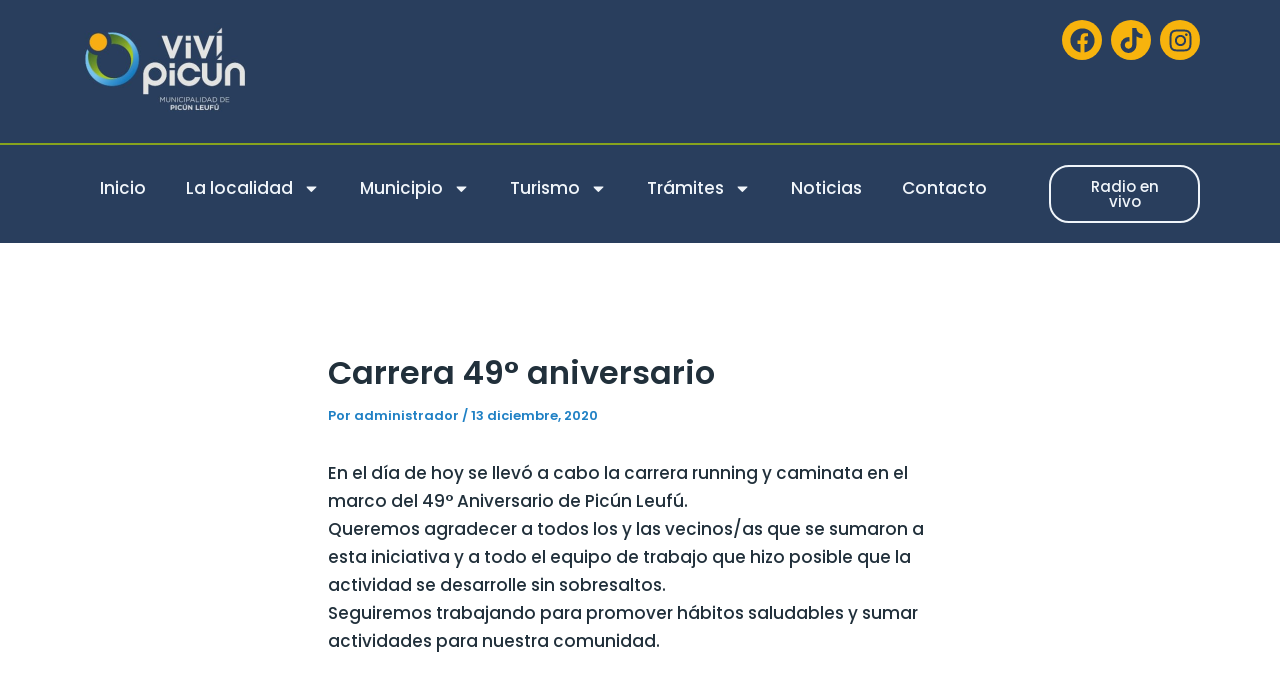

--- FILE ---
content_type: text/css
request_url: https://www.picunleufu.gob.ar/wp-content/uploads/elementor/css/post-3010.css?ver=1763009515
body_size: 740
content:
.elementor-3010 .elementor-element.elementor-element-e81d308{--display:flex;--flex-direction:row;--container-widget-width:initial;--container-widget-height:100%;--container-widget-flex-grow:1;--container-widget-align-self:stretch;--flex-wrap-mobile:wrap;--gap:20px 20px;--row-gap:20px;--column-gap:20px;border-style:none;--border-style:none;--margin-top:0px;--margin-bottom:0px;--margin-left:0px;--margin-right:0px;--padding-top:150px;--padding-bottom:50px;--padding-left:10px;--padding-right:10px;}.elementor-3010 .elementor-element.elementor-element-e81d308:not(.elementor-motion-effects-element-type-background), .elementor-3010 .elementor-element.elementor-element-e81d308 > .elementor-motion-effects-container > .elementor-motion-effects-layer{background-color:#00416A;}.elementor-3010 .elementor-element.elementor-element-e81d308 > .elementor-shape-top svg, .elementor-3010 .elementor-element.elementor-element-e81d308 > .e-con-inner > .elementor-shape-top svg{width:calc(126% + 1.3px);height:104px;transform:translateX(-50%) rotateY(180deg);}.elementor-3010 .elementor-element.elementor-element-340dd67{--display:flex;--flex-direction:column;--container-widget-width:100%;--container-widget-height:initial;--container-widget-flex-grow:0;--container-widget-align-self:initial;--flex-wrap-mobile:wrap;}.elementor-widget-heading .elementor-heading-title{font-family:var( --e-global-typography-primary-font-family ), Sans-serif;font-weight:var( --e-global-typography-primary-font-weight );color:var( --e-global-color-primary );}.elementor-3010 .elementor-element.elementor-element-1c2b7e3 .elementor-heading-title{font-family:"Poppins", Sans-serif;font-size:25px;font-weight:700;color:var( --e-global-color-astglobalcolor4 );}.elementor-widget-text-editor{font-family:var( --e-global-typography-text-font-family ), Sans-serif;font-weight:var( --e-global-typography-text-font-weight );color:var( --e-global-color-text );}.elementor-widget-text-editor.elementor-drop-cap-view-stacked .elementor-drop-cap{background-color:var( --e-global-color-primary );}.elementor-widget-text-editor.elementor-drop-cap-view-framed .elementor-drop-cap, .elementor-widget-text-editor.elementor-drop-cap-view-default .elementor-drop-cap{color:var( --e-global-color-primary );border-color:var( --e-global-color-primary );}.elementor-3010 .elementor-element.elementor-element-d2e9a71{font-family:"Poppins", Sans-serif;font-weight:400;color:#FFFFFF;}.elementor-3010 .elementor-element.elementor-element-d2e9a71 a{color:#87A31E;}.elementor-widget-image .widget-image-caption{color:var( --e-global-color-text );font-family:var( --e-global-typography-text-font-family ), Sans-serif;font-weight:var( --e-global-typography-text-font-weight );}.elementor-3010 .elementor-element.elementor-element-d9b3fc8{text-align:left;}.elementor-3010 .elementor-element.elementor-element-3f20c3c{--display:flex;--flex-direction:column;--container-widget-width:100%;--container-widget-height:initial;--container-widget-flex-grow:0;--container-widget-align-self:initial;--flex-wrap-mobile:wrap;}.elementor-3010 .elementor-element.elementor-element-584bf5a{--display:flex;--flex-direction:column;--container-widget-width:100%;--container-widget-height:initial;--container-widget-flex-grow:0;--container-widget-align-self:initial;--flex-wrap-mobile:wrap;}.elementor-theme-builder-content-area{height:400px;}.elementor-location-header:before, .elementor-location-footer:before{content:"";display:table;clear:both;}@media(min-width:768px){.elementor-3010 .elementor-element.elementor-element-340dd67{--width:50%;}.elementor-3010 .elementor-element.elementor-element-3f20c3c{--width:25%;}.elementor-3010 .elementor-element.elementor-element-584bf5a{--width:25%;}}

--- FILE ---
content_type: application/javascript
request_url: https://www.meteored.com.ar/wid_loader/490f1a10312e701f9637888c2b5c7b91
body_size: 168
content:
(function(w) {var d = w.document;var c = d.getElementById("cont_490f1a10312e701f9637888c2b5c7b91");if (c) {c.style.cssText = "width: 177px; color: #868686; background-color: #FFFFFF; border:1px solid #D6D6D6; margin: 0 auto; font-family: Arial;";var e = d.createElement("iframe");e.style.cssText = "width:177px; color:#868686; height:205px;";e.id = "490f1a10312e701f9637888c2b5c7b91";e.src='https://www.meteored.com.ar/getwid/490f1a10312e701f9637888c2b5c7b91';e.frameBorder = 0;e.allowTransparency = true;e.scrolling = "no";e.name = "flipe";c.appendChild(e);}})(window);